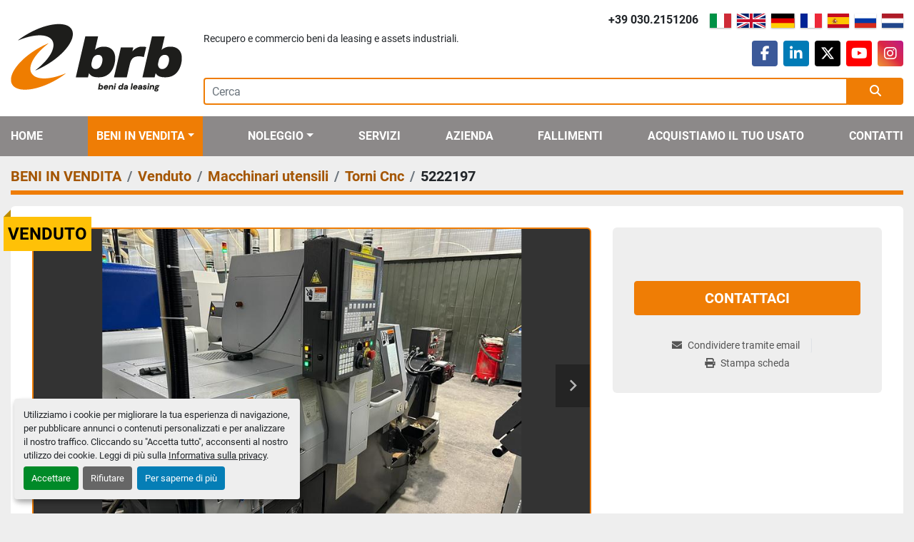

--- FILE ---
content_type: text/html; charset=utf-8
request_url: https://www.brbspa.it/annunci/5222197-usato-2014-tsugami-b0205e-ii
body_size: 7354
content:
<!DOCTYPE html><html id="mh" lang="it"><head><title>Usato Venduto 2014 TSUGAMI B0205E-II presso BRB SPA</title><meta content="Usato Venduto 2014 TSUGAMI B0205E-II presso BRB SPA" property="title" /><meta content="text/html; charset=UTF-8" http-equiv="Content-Type" /><meta content="width=device-width, initial-scale=1.0" name="viewport" /><meta content="Tipo: TORNIO A FANTINA MOBILE , Condizione: Usato, Stato: Ottimo, Tipo di controllo: Fanuc 0i-TD, Diametro tornibile da barra max. : Ø 3-20 mm, Lunghezza di tornitura: 210 mm, Dimensioni di foratura mandrino: Ø 10 mm, Velocità di rotazione mandrin..." name="description" /><meta content="wss://system.machinio.com/cable" name="cable-url" /><meta content="Tipo: TORNIO A FANTINA MOBILE , Condizione: Usato, Stato: Ottimo, Tipo di controllo: Fanuc 0i-TD, Diametro tornibile da barra max. : Ø 3-20 mm, Lunghezza di tornitura: 210 mm, Dimensioni di foratura mandrino: Ø 10 mm, Velocità di rotazione mandrin..." property="og:description" /><meta content="Usato Venduto 2014 TSUGAMI B0205E-II presso BRB SPA" property="og:title" /><meta content="website" property="og:type" /><meta content="summary_large_image" property="twitter:card" /><meta content="Usato Venduto 2014 TSUGAMI B0205E-II presso BRB SPA" property="twitter:title" /><meta content="Tipo: TORNIO A FANTINA MOBILE , Condizione: Usato, Stato: Ottimo, Tipo di controllo: Fanuc 0i-TD, Diametro tornibile da barra max. : Ø 3-20 mm, Lunghezza di tornitura: 210 mm, Dimensioni di foratura mandrino: Ø 10 mm, Velocità di rotazione mandrin..." property="twitter:description" /><meta content="https://i.machineryhost.com/fae0b27c451c728867a567e8c1bb4e53/7663ab66d92e29a36cb6b4368d4e579e/large-usato-tsugami-b0205-e-ii.jpg" property="twitter:image" /><link href="https://i.machineryhost.com" rel="preconnect" /><link href="https://i.system.machinio.com" rel="preconnect" /><link href="https://s3.amazonaws.com" rel="preconnect" /><link href="https://www.googletagmanager.com" rel="preconnect" /><meta content="https://i.machineryhost.com/fae0b27c451c728867a567e8c1bb4e53/7663ab66d92e29a36cb6b4368d4e579e/large-usato-tsugami-b0205-e-ii.jpg" property="og:image" /><meta content="noindex" name="robots" /><link rel="stylesheet" href="/styles/custom-c5e95c85ef2828bd406885fac7242766.css" media="all" /><link rel="stylesheet" href="/packs/css/918-ca3a6288.css" media="all" />
<link rel="stylesheet" href="/packs/css/application-5f9e7bfe.css" media="all" /><link href="https://www.brbspa.it/annunci/5222197-usato-2014-tsugami-b0205e-ii" rel="canonical" /><meta content="https://www.brbspa.it/annunci/5222197-usato-2014-tsugami-b0205e-ii" property="og:url" /><link href="https://www.brbspa.it/annunci/5222197-usato-2014-tsugami-b0205e-ii" rel="alternate" hreflang="it" /><link href="https://www.brbspa.it/annunci/5222197-usato-2014-tsugami-b0205e-ii" rel="alternate" hreflang="x-default" /><link href="https://www.brbspa.it/en/listings/5222197-used-2014-tsugami-b0205e-ii" rel="alternate" hreflang="en" /><script data-name="marketing" type="application/javascript">window.dataLayer = window.dataLayer || [];
function gtag(){dataLayer.push(arguments);}

gtag('consent', 'default', {
  ad_storage: 'denied',
  ad_user_data: 'denied',
  ad_personalization: 'denied',
  analytics_storage: 'denied',
  personalization_storage: 'denied',
  functionality_storage: 'denied',
  security_storage: 'denied',
  wait_for_update: 500
});


(function(w,d,s,l,i){w[l]=w[l]||[];w[l].push({'gtm.start':
new Date().getTime(),event:'gtm.js'});var f=d.getElementsByTagName(s)[0],
j=d.createElement(s),dl=l!='dataLayer'?'&l='+l:'';j.async=true;j.src=
'https://www.googletagmanager.com/gtm.js?id='+i+dl;f.parentNode.insertBefore(j,f);
})(window,document,'script','dataLayer','GTM-T3FQ7QF');</script><script id="json-ld" type="application/ld+json">{"@context":"https://schema.org/","@type":"Product","name":"2014 TSUGAMI B0205E-II","description":"Tipo: TORNIO A FANTINA MOBILE | Condizione: Usato | Stato: Ottimo | Tipo di controllo: Fanuc 0i-TD | Diametro tornibile da barra max. : Ø 3-20 mm | Lunghezza di tornitura: 210 mm | Dimensioni di foratura mandrino: Ø 10 mm | Velocità di rotazione mandrino: 200-10.000 giri/min | Potenza mandrino: 2,2/3,7 Kw | Dimensioni di foratura contro-mandrino: Ø 8 mm | Velocità di rotazione contro-mandrino: 200-12.000 giri/min | Potenza motore contro-mandrino: 1,5/2,2 Kw | N. assi: 5 | Magazzino utensili: 21 posizioni | Caricatore di barre: LNS Alpha ST320 | Accessori: Evacuatore trucioli","productID":5222197,"category":"Macchinari utensili","offers":{"@type":"Offer","url":"https://www.brbspa.it/annunci/5222197-usato-2014-tsugami-b0205e-ii","itemCondition":"https://schema.org/UsedCondition","availability":"http://schema.org/OutOfStock","seller":"BRB SPA"},"brand":{"@type":"Brand","name":"TSUGAMI"},"model":"B0205E-II","image":["https://i.machineryhost.com/fae0b27c451c728867a567e8c1bb4e53/7663ab66d92e29a36cb6b4368d4e579e/large-usato-tsugami-b0205-e-ii.jpg","https://i.machineryhost.com/fae0b27c451c728867a567e8c1bb4e53/ece3d830a04c1dd36898c25fce9e5c46/large-usato-tsugami-b0205-e-ii.jpg","https://i.machineryhost.com/fae0b27c451c728867a567e8c1bb4e53/b2b0ba7b656bd5774d240da6a645768c/large-usato-tsugami-b0205-e-ii.jpg","https://i.machineryhost.com/fae0b27c451c728867a567e8c1bb4e53/7be0375eab8921ae975e520e2de9c60b/large-usato-tsugami-b0205-e-ii.jpg","https://i.machineryhost.com/fae0b27c451c728867a567e8c1bb4e53/ddb165efb8c1e4ae563ee308f19e4462/large-usato-tsugami-b0205-e-ii.jpg","https://i.machineryhost.com/fae0b27c451c728867a567e8c1bb4e53/13b838bc63019f1d314c2095f88686a6/large-usato-tsugami-b0205-e-ii.jpg"]}</script><script id="json-ld" type="application/ld+json">{ "@context" : "https://schema.org", "@type" : "LocalBusiness", "name" : "BRB SPA", "address" : "Via per Travagliato, 26E/F, 25030 Torbole Casaglia BS, Italy", "url" : "https://www.brbspa.it", "image": "https://f.machineryhost.com/3ddcf3fe2a35feea53455d54834221cd/logo.png", "telephone" : " +39 030.2151206"}</script></head><body class="body-s666 body-xl-container"><code data-configs="{&quot;currency&quot;:&quot;eur&quot;,&quot;convert_prices&quot;:false,&quot;gdpr_compliance&quot;:true,&quot;currency_iso_code&quot;:false,&quot;show_webshop_stripe_invoice_checkout_hint&quot;:false,&quot;private_price_webshop&quot;:false,&quot;enable_listing_quantity&quot;:false,&quot;allow_offer&quot;:false,&quot;terms_of_sales_path&quot;:null,&quot;automated_locale&quot;:false,&quot;primary_language_code&quot;:&quot;it&quot;,&quot;manual_languages&quot;:[&quot;it&quot;,&quot;en&quot;],&quot;controller_name&quot;:&quot;listings&quot;,&quot;webshop_type&quot;:&quot;ecommerce&quot;,&quot;create_webshop_lead&quot;:null,&quot;display_cookies_consent&quot;:true,&quot;privacy_policy_page&quot;:&quot;/pagine/privacy-policy&quot;,&quot;contact_form_attach_files_limit&quot;:10,&quot;submit_order_button_text&quot;:null,&quot;shopping_cart_header_title&quot;:null,&quot;custom_newsletter_button_title&quot;:null,&quot;restrict_lead_submission_by_buyer_location&quot;:false}"></code><div class="page-wrapper"><div class="hidden-print header-layout"><header class="site-header spar" id="site-header"><div class="site-header__top-bar site-header__content pt-3 pb-3"><div class="container"><div class="row"><div class="col-12 d-flex flex-column flex-lg-row align-items-center"><div class="site-header__logo flex-shrink-0 mb-4 mb-lg-0 "><a class="" href="/"><img class="" alt="BRB SPA" src="https://f.machineryhost.com/3ddcf3fe2a35feea53455d54834221cd/logo.png" /></a></div><div class="d-flex flex-column w-100"><div class="d-flex flex-column flex-lg-row align-items-center justify-content-between"><div class="site-header__description small mb-2 mb-lg-0 mt-2 mt-lg-0 text-center text-lg-left d-lg-none d-xl-block"><div>Recupero e commercio beni da leasing e assets industriali.</div></div><div class="d-flex flex-column flex-lg-grow-1 flex-xl-grow-0"><div class="d-flex flex-column flex-lg-row align-items-center"><div class="phone font-weight-bold mb-2 mb-md-0 seller-phone no_icon"><a class="contact-tracking phone notranslate" href="tel:+390302151206">  +39 030.2151206</a></div><div class="site-header__languages-widget hidden-print ml-3" id="site-header-languages-widget"><div class="google-translate google-translate-list d-flex"><a class="px-1" data-lang="it" href="#"><img alt="it" src="/packs/static/node_modules/svg-country-flags/svg/it-58e75cebaf765e503d29.svg" /></a><a class="px-1" data-lang="en" href="#"><img alt="en-GB" src="/packs/static/node_modules/svg-country-flags/svg/gb-880efdae8333a77ffdf9.svg" /></a><a class="px-1" data-lang="de" href="#"><img alt="de" src="/packs/static/node_modules/svg-country-flags/svg/de-cfbb0cf09f502653fe85.svg" /></a><a class="px-1" data-lang="fr" href="#"><img alt="fr" src="/packs/static/node_modules/svg-country-flags/svg/fr-8bbb4186383e665cc3ee.svg" /></a><a class="px-1" data-lang="es" href="#"><img alt="es" src="/packs/static/node_modules/svg-country-flags/svg/es-628f10fe057a86d47f75.svg" /></a><a class="px-1" data-lang="ru" href="#"><img alt="ru" src="/packs/static/node_modules/svg-country-flags/svg/ru-f6bf75dc753a7e2944a7.svg" /></a><a class="px-1" data-lang="nl" href="#"><img alt="nl" src="/packs/static/node_modules/svg-country-flags/svg/nl-a7fdb74e17089394b68c.svg" /></a></div></div></div><div class="site-header__external-links d-flex justify-content-center justify-content-lg-end mt-3"><div class="external-links d-flex"><a aria-label="facebook" class="social-link notranslate facebook d-flex justify-content-center align-items-center" href="https://www.facebook.com/BRB-Spa-302870663136692/?ref=profile" rel="noopener" target="_blank"><i class="fa-facebook-f fa-brands"></i><span class="sr-only">facebook</span></a><a aria-label="linkedin" class="social-link notranslate linkedin d-flex justify-content-center align-items-center" href="http://www.linkedin.com/profile/view?id=187940072&amp;authType=NAM" rel="noopener" target="_blank"><i class="fa-linkedin-in fa-brands"></i><span class="sr-only">linkedin</span></a><a aria-label="twitter" class="social-link notranslate twitter d-flex justify-content-center align-items-center" href="https://twitter.com/BRB_Spa" rel="noopener" target="_blank"><i class="fa-x-twitter fa-brands"></i><span class="sr-only">twitter</span></a><a aria-label="youtube" class="social-link notranslate youtube d-flex justify-content-center align-items-center" href="https://www.youtube.com/user/BRBSRL?feature=watch" rel="noopener" target="_blank"><i class="fa-youtube fa-brands"></i><span class="sr-only">youtube</span></a><a aria-label="instagram" class="social-link notranslate instagram d-flex justify-content-center align-items-center" href="https://www.instagram.com/brb_spa/" rel="noopener" target="_blank"><i class="fa-instagram fa-brands"></i><span class="sr-only">instagram</span></a></div></div></div></div><form action="/annunci" class="d-flex mt-3 site-header__search-bar" id="site-header-search-bar" method="get"><input aria-label="Search" autocomplete="off" class="site-header__search-bar__input ui-autocomplete-input form-control" data-role="searchbar" name="q" placeholder="Cerca" type="search" /><button class="text-nowrap site-header__search-bar__submit" id="btn__search" title="submit" type="submit"><i class="fa fa-search"></i></button></form></div></div></div></div></div><div class="site-header__menu-bar bg-secondary"><div class="container"><div class="row"><div class="col-12 d-flex justify-content-center"><nav class="primary-nav"><ul class="primary-nav__navbar"><li class="primary-nav__item home"><a class="primary-nav__link" href="/">Home</a></li><li class="primary-nav__item inventory"><div class="dropdown primary-nav__dropdown"><div aria-expanded="false" aria-haspopup="true" class="primary-nav__link dropdown-toggle" id="dropdownMenuButton" role="button"><a href="/annunci">BENI IN VENDITA</a></div><div aria-labelledby="dropdownMenuButton" class="dropdown-menu primary-nav__dropdown-menu m-0"><div class="d-flex"><div class="primary-nav__link-block"><div class="primary-nav__link-block__item"><a class="dropdown-item  dropdown-children" href="/macchine-e-attrezzature-edili">MACCHINE E ATTREZZATURE EDILI</a><div class="dropdown-item grandchildren w-100"><a class="dropdown-item" data-role="grandchildren-item" href="/macchine-e-attrezzature-edili/attrezzature">Attrezzature</a><a class="dropdown-item" data-role="grandchildren-item" href="/macchine-e-attrezzature-edili/escavatori">Escavatori</a><a class="dropdown-item" data-role="grandchildren-item" href="/macchine-e-attrezzature-edili/macchine-ed-impianti-per-asfalto">Macchine ed impianti per asfalto</a><a class="dropdown-item" data-role="grandchildren-item" href="/macchine-e-attrezzature-edili/miniescavatori">Miniescavatori</a><a class="dropdown-item" data-role="grandchildren-item" href="/macchine-e-attrezzature-edili/pale-gommate">Pale gommate</a><a class="dropdown-item" data-role="grandchildren-item" href="/macchine-e-attrezzature-edili/rulli-e-compattatori">Rulli e compattatori</a><a class="dropdown-item" data-role="grandchildren-item" href="/macchine-e-attrezzature-edili/vagli">Vagli</a></div></div><div class="primary-nav__link-block__item"><a class="dropdown-item  dropdown-children" href="/macchine-per-sollevamento-carrelli-elevatori">Macchine per sollevamento - carrelli elevatori</a><div class="dropdown-item grandchildren w-100"><a class="dropdown-item" data-role="grandchildren-item" href="/macchine-per-sollevamento-carrelli-elevatori/carrelli-elevatori">Carrelli elevatori</a><a class="dropdown-item" data-role="grandchildren-item" href="/macchine-per-sollevamento-carrelli-elevatori/elevatori-elettrici">Elevatori elettrici</a><a class="dropdown-item" data-role="grandchildren-item" href="/macchine-per-sollevamento-carrelli-elevatori/piattaforme-aeree">Piattaforme aeree</a></div></div><div class="primary-nav__link-block__item"><a class="dropdown-item  dropdown-children" href="/macchinari-utensili">Macchinari utensili</a><div class="dropdown-item grandchildren w-100"><a class="dropdown-item" data-role="grandchildren-item" href="/macchinari-utensili/alesatrici">Alesatrici</a><a class="dropdown-item" data-role="grandchildren-item" href="/macchinari-utensili/centri-di-lavoro-cnc">Centri di lavoro CNC</a><a class="dropdown-item" data-role="grandchildren-item" href="/macchinari-utensili/centro-di-tornitura-cnc">Centro di tornitura cnc</a><a class="dropdown-item" data-role="grandchildren-item" href="/macchinari-utensili/fresatrici">Fresatrici</a><a class="dropdown-item" data-role="grandchildren-item" href="/macchinari-utensili/fresatrici-cnc">Fresatrici CNC</a><a class="dropdown-item" data-role="grandchildren-item" href="/macchinari-utensili/granigliatrice">GRANIGLIATRICE</a><a class="dropdown-item" data-role="grandchildren-item" href="/macchinari-utensili/impianti-di-lavaggio">Impianti di lavaggio</a><a class="dropdown-item" data-role="grandchildren-item" href="/macchinari-utensili/rettifiche">Rettifiche</a><a class="dropdown-item" data-role="grandchildren-item" href="/macchinari-utensili/torni-cnc">Torni Cnc</a></div></div><div class="primary-nav__link-block__item"><a class="dropdown-item  dropdown-children" href="/autoveicoli-e-veicoli-industriali">Autoveicoli e veicoli industriali</a><div class="dropdown-item grandchildren w-100"><a class="dropdown-item" data-role="grandchildren-item" href="/autoveicoli-e-veicoli-industriali/spurgo">SPURGO</a></div></div><div class="primary-nav__link-block__item"><a class="dropdown-item  dropdown-children" href="/attrezzature-ed-impianti-vari">Attrezzature ed impianti vari</a><div class="dropdown-item grandchildren w-100"><a class="dropdown-item" data-role="grandchildren-item" href="/attrezzature-ed-impianti-vari/accessori">Accessori</a><a class="dropdown-item" data-role="grandchildren-item" href="/attrezzature-ed-impianti-vari/accessori-per-macchinari-utensili">Accessori per macchinari utensili</a><a class="dropdown-item" data-role="grandchildren-item" href="/attrezzature-ed-impianti-vari/aspiratori">Aspiratori</a><a class="dropdown-item" data-role="grandchildren-item" href="/attrezzature-ed-impianti-vari/presetting-utensili">Presetting utensili</a><a class="dropdown-item" data-role="grandchildren-item" href="/attrezzature-ed-impianti-vari/sistemi-hardware-e-software">Sistemi Hardware e Software</a></div></div><hr /><a class="dropdown-item view-all" href="/categorie">Vedi tutto</a></div></div></div></div></li><li class="primary-nav__item"><div class="dropdown primary-nav__dropdown"><div aria-expanded="false" aria-haspopup="true" class="primary-nav__link dropdown-toggle" id="rentalDropdownMenuButton" role="button"><a href="/rental">Noleggio</a></div><div aria-labelledby="rentalDropdownMenuButton" class="dropdown-menu primary-nav__dropdown-menu m-0"><div class="d-flex"><div class="primary-nav__link-block"></div></div></div></div></li><li class="primary-nav__item"><a class="primary-nav__link" href="/pagine/servizi">Servizi</a></li><li class="primary-nav__item"><a class="primary-nav__link" href="/pagine/azienda">Azienda</a></li><li class="primary-nav__item"><a class="primary-nav__link" href="/pagine/fallimenti">Fallimenti</a></li><li class="primary-nav__item"><a class="primary-nav__link" href="/pagine/acquistiamo-il-tuo-usato">Acquistiamo Il Tuo Usato</a></li><li class="primary-nav__item"><a class="primary-nav__link" href="/pagine/contatti">Contatti</a></li></ul></nav><div class="hamburger-wrapper d-flex d-lg-none align-items-center pb-3 pt-3" data-role="hamburger-menu"><button aria-label="Menu" class="hamburger hamburger--spin d-flex align-items-center" type="button"><div class="hamburger-box"><div class="hamburger-inner"></div></div></button><h5 class="ml-2 mb-0">Menu</h5></div></div></div></div></div></header></div><div class="page-layout" id="page-layout"><div class="page-inner" id="page-inner"><div class="listing-show style_3" data-listing-id="5222197" role="main"><div class="container"><div class="index-header__outer row mt-2"><div class="index-header col-12"><div class="index-header__inner"><nav aria-label="breadcrumb" class="py-2"><ol class="breadcrumb" itemscope="" itemtype="http://schema.org/BreadcrumbList"><li class="breadcrumb-item" itemid="/categorie" itemprop="itemListElement" itemscope="" itemtype="http://schema.org/ListItem"><meta content="1" itemprop="position" /><a itemprop="item" itemtype="http://schema.org/Thing" itemid="/categorie" itemscope="itemscope" aria-label="BENI IN VENDITA" href="/categorie"><span itemprop="name">BENI IN VENDITA</span></a></li><li class="breadcrumb-item" itemid="/sold" itemprop="itemListElement" itemscope="" itemtype="http://schema.org/ListItem"><meta content="2" itemprop="position" /><a itemprop="item" itemtype="http://schema.org/Thing" itemid="/sold" itemscope="itemscope" aria-label="Venduto" href="/sold"><span itemprop="name">Venduto</span></a></li><li class="breadcrumb-item" itemid="/sold/macchinari-utensili" itemprop="itemListElement" itemscope="" itemtype="http://schema.org/ListItem"><meta content="3" itemprop="position" /><a itemprop="item" itemtype="http://schema.org/Thing" itemid="/sold/macchinari-utensili" itemscope="itemscope" aria-label="Macchinari utensili" href="/sold/macchinari-utensili"><span itemprop="name">Macchinari utensili</span></a></li><li class="breadcrumb-item" itemid="/sold/macchinari-utensili/torni-cnc" itemprop="itemListElement" itemscope="" itemtype="http://schema.org/ListItem"><meta content="4" itemprop="position" /><a itemprop="item" itemtype="http://schema.org/Thing" itemid="/sold/macchinari-utensili/torni-cnc" itemscope="itemscope" aria-label="Torni Cnc" href="/sold/macchinari-utensili/torni-cnc"><span itemprop="name">Torni Cnc</span></a></li><li class="breadcrumb-item active" itemid="/annunci/5222197-usato-2014-tsugami-b0205e-ii" itemprop="itemListElement" itemscope="" itemtype="http://schema.org/ListItem"><meta content="5" itemprop="position" /><meta content="/annunci/5222197-usato-2014-tsugami-b0205e-ii" itemid="/annunci/5222197-usato-2014-tsugami-b0205e-ii" itemprop="item" itemscope="" itemtype="http://schema.org/Thing" /><span content="2014 TSUGAMI B0205E-II" itemprop="name">5222197</span></li></ol></nav></div></div></div><div class="pb-5"><div class="row"><div class="col-12"><div class="show-info position-relative d-flex flex-column with-image"><div class="sold-badge">Venduto</div><div class="row order-1 order-lg-2"><div class="col-12"><h1 class="show-info__title text-center text-lg-left mt-0 mb-0 show-info__title-sold"><span class="notranslate">2014 TSUGAMI B0205E-II</span></h1></div></div><div class="show-info__row-1 row order-2 order-lg-1 mb-lg-4"><div class="col-12 col-lg-8"><div class="gallery w-100" id="gallery"><div class="gallery__item overflow-hidden gallery__item--16-9 object-fit--auto"><div class="gallery__nav gallery__nav--prev"><i class="fa-sharp fa-solid fa-angle-left"></i></div><div class="gallery__nav gallery__nav--next"><i class="fa-sharp fa-solid fa-angle-right"></i></div><img alt="Usato TSUGAMI B0205E-II" data-index="-1" class="gallery-image" data-image-index="-1" fetchpriority="high" itemprop="image" src="https://i.machineryhost.com/fae0b27c451c728867a567e8c1bb4e53/7663ab66d92e29a36cb6b4368d4e579e/large-usato-tsugami-b0205-e-ii.jpg" /></div><ul class="gallery__thumbnail-container list-unstyled d-none d-md-flex"><li class="gallery__thumbnail current position-relative d-flex align-items-center justify-content-center" data-index="-1" data-muted="" data-type="img"><img alt="Usato TSUGAMI B0205E-II" src="https://i.machineryhost.com/fae0b27c451c728867a567e8c1bb4e53/7663ab66d92e29a36cb6b4368d4e579e/large-usato-tsugami-b0205-e-ii.jpg" /></li><li class="gallery__thumbnail position-relative d-flex align-items-center justify-content-center" data-index="0" data-src="https://i.machineryhost.com/fae0b27c451c728867a567e8c1bb4e53/ece3d830a04c1dd36898c25fce9e5c46/large-usato-tsugami-b0205-e-ii.jpg" data-type="img"><img alt="Usato TSUGAMI B0205E-II" class="gallery-image lazy" data-image-index="0" data-src="https://i.machineryhost.com/fae0b27c451c728867a567e8c1bb4e53/ece3d830a04c1dd36898c25fce9e5c46/large-usato-tsugami-b0205-e-ii.jpg" data-start-index="0" itemprop="image" src="/packs/static/listings/images/loader-9a117e7790fe3298f22b.gif" /></li><li class="gallery__thumbnail position-relative d-flex align-items-center justify-content-center" data-index="1" data-src="https://i.machineryhost.com/fae0b27c451c728867a567e8c1bb4e53/b2b0ba7b656bd5774d240da6a645768c/large-usato-tsugami-b0205-e-ii.jpg" data-type="img"><img alt="Usato TSUGAMI B0205E-II" class="gallery-image lazy" data-image-index="1" data-src="https://i.machineryhost.com/fae0b27c451c728867a567e8c1bb4e53/b2b0ba7b656bd5774d240da6a645768c/large-usato-tsugami-b0205-e-ii.jpg" itemprop="image" src="/packs/static/listings/images/loader-9a117e7790fe3298f22b.gif" /></li><li class="gallery__thumbnail position-relative d-flex align-items-center justify-content-center" data-index="2" data-src="https://i.machineryhost.com/fae0b27c451c728867a567e8c1bb4e53/7be0375eab8921ae975e520e2de9c60b/large-usato-tsugami-b0205-e-ii.jpg" data-type="img"><img alt="Usato TSUGAMI B0205E-II" class="gallery-image lazy" data-image-index="2" data-src="https://i.machineryhost.com/fae0b27c451c728867a567e8c1bb4e53/7be0375eab8921ae975e520e2de9c60b/large-usato-tsugami-b0205-e-ii.jpg" itemprop="image" src="/packs/static/listings/images/loader-9a117e7790fe3298f22b.gif" /></li><li class="gallery__thumbnail position-relative d-flex align-items-center justify-content-center" data-index="3" data-src="https://i.machineryhost.com/fae0b27c451c728867a567e8c1bb4e53/ddb165efb8c1e4ae563ee308f19e4462/large-usato-tsugami-b0205-e-ii.jpg" data-type="img"><img alt="Usato TSUGAMI B0205E-II" class="gallery-image lazy" data-image-index="3" data-src="https://i.machineryhost.com/fae0b27c451c728867a567e8c1bb4e53/ddb165efb8c1e4ae563ee308f19e4462/large-usato-tsugami-b0205-e-ii.jpg" itemprop="image" src="/packs/static/listings/images/loader-9a117e7790fe3298f22b.gif" /></li><li class="gallery__thumbnail position-relative d-flex align-items-center justify-content-center" data-index="4" data-src="https://i.machineryhost.com/fae0b27c451c728867a567e8c1bb4e53/13b838bc63019f1d314c2095f88686a6/large-usato-tsugami-b0205-e-ii.jpg" data-type="img"><img alt="Usato TSUGAMI B0205E-II" class="gallery-image lazy" data-image-index="4" data-src="https://i.machineryhost.com/fae0b27c451c728867a567e8c1bb4e53/13b838bc63019f1d314c2095f88686a6/large-usato-tsugami-b0205-e-ii.jpg" itemprop="image" src="/packs/static/listings/images/loader-9a117e7790fe3298f22b.gif" /></li></ul></div></div><div class="col-12 col-lg-4"><div class="show-info__details d-flex flex-column"><div class="show-info__meta d-flex"></div><div class="show-info__contact-details"></div><div class="show-info__contact-details"><button class="contact-seller-button js-contact-btn btn btn-lg btn-block btn-primary hidden-print" data-listing-id="5222197" data-role="wanted_listing">Contattaci</button></div><div class="utility-button__wrapper utility-button__wrapper--show d-print-none"><button aria-label="Share via Email" class="btn email-button" data-email-lang="it" data-listing-id="5222197" id="js-email"><i aria-hidden="true" class="fa-sharp fa-solid fa-envelope"></i><span class="ml-2">Condividere tramite email</span></button><button aria-label="Print Listing" class="btn print-button" data-role="js-print"><i class="fa-sharp fa-solid fa-print"></i><span class="ml-2">Stampa scheda</span></button></div></div></div></div><div class="show-info__row-2 row order-3"><div class="col-12"><div class="show-info__specifications text-xs"><h3 class="show-info__section-heading d-flex justify-content-between align-items-end">Specifiche</h3><table class="w-100 table-xs-fixed"><tbody><tr><td>Produttore</td><td class="text-xs-ellipsis notranslate">TSUGAMI</td></tr><tr><td>Modello</td><td class="text-xs-ellipsis notranslate">B0205E-II</td></tr><tr><td>Anno</td><td class="text-xs-ellipsis">2014</td></tr><tr><td>Tipo</td><td class="text-break">TORNIO A FANTINA MOBILE </td></tr><tr><td>Condizione</td><td class="text-break">Usato</td></tr><tr><td>Stato</td><td class="text-break">Ottimo</td></tr><tr><td>Tipo di controllo</td><td class="text-break">Fanuc 0i-TD</td></tr><tr><td>Diametro tornibile da barra max. </td><td class="text-break">Ø 3-20 mm</td></tr><tr><td>Lunghezza di tornitura</td><td class="text-break">210 mm</td></tr><tr><td>Dimensioni di foratura mandrino</td><td class="text-break">Ø 10 mm</td></tr><tr><td>Velocità di rotazione mandrino</td><td class="text-break">200-10.000 giri/min</td></tr><tr><td>Potenza mandrino</td><td class="text-break">2,2/3,7 Kw</td></tr><tr><td>Dimensioni di foratura contro-mandrino</td><td class="text-break">Ø 8 mm</td></tr><tr><td>Velocità di rotazione contro-mandrino</td><td class="text-break">200-12.000 giri/min</td></tr><tr><td>Potenza motore contro-mandrino</td><td class="text-break">1,5/2,2 Kw</td></tr><tr><td>N. assi</td><td class="text-break">5 </td></tr><tr><td>Magazzino utensili</td><td class="text-break">21 posizioni</td></tr><tr><td>Caricatore di barre</td><td class="text-break">LNS Alpha ST320</td></tr><tr><td>Accessori</td><td class="text-break">Evacuatore trucioli</td></tr></tbody></table></div></div></div></div></div></div></div></div></div></div><footer class="site-footer spar" id="site-footer"><div class="site-footer__contacts pt-3 pb-3"><div class="container"><div class="row"><div class="col-12 d-flex flex-column flex-lg-row justify-content-between align-items-center"><div class="address text-center text-lg-left site-footer__contacts__item with-text"><span class="contact-text text mr-1">Dove Siamo:</span><a class="notranslate w-100" href="https://www.google.com/maps/search/Via per Travagliato, 26E/F, 25030 Torbole Casaglia BS, Italy" target="_blank"> Via per Travagliato, 26E/F, 25030 Torbole Casaglia BS, Italy</a></div><div class="text-center text-lg-left first with-text site-footer__contacts__item phone"><span class="contact-text text mr-1">Brb Spa:</span><a class="contact-tracking phone notranslate" href="tel:+390302151206"> +39 030.2151206</a></div><div class="email text-center text-lg-left site-footer__contacts__item with-text"><span class="contact-text text mr-1">Email:</span><a class="contact-tracking email notranslate" href="mailto:info@brbspa.it"> info@brbspa.it</a></div></div></div></div></div><div class="site-footer__content"><div class="container"><div class="row"><div class="col-12 col-lg-3 text-center text-lg-left"><div class="site-footer__logo mb-3 mb-lg-0 "><a class="" aria-label="BRB SPA" href="/"><img alt="BRB SPA" class="lazy" data-src="https://f.machineryhost.com/3ddcf3fe2a35feea53455d54834221cd/logo.png" /></a></div></div><div class="col-12 col-lg-9 d-flex flex-column align-items-center align-items-lg-end"><ul class="footer-nav nav flex-wrap justify-content-center justify-content-lg-end mb-3"><li class="footer-nav__item"><a class="footer-nav__link active" href="/annunci">BENI IN VENDITA</a></li><li class="footer-nav__item"><a class="footer-nav__link active" href="/pagine/servizi">Servizi</a></li><li class="footer-nav__item"><a class="footer-nav__link active" href="/pagine/azienda">Azienda</a></li><li class="footer-nav__item"><a class="footer-nav__link active" href="/pagine/fallimenti">Fallimenti</a></li><li class="footer-nav__item"><a class="footer-nav__link active" href="/pagine/acquistiamo-il-tuo-usato">Acquistiamo Il Tuo Usato</a></li><li class="footer-nav__item"><a class="footer-nav__link active" href="/pagine/contatti">Contatti</a></li><li class="footer-nav__item"><a class="footer-nav__link active" href="/pagine/privacy-policy">Privacy Policy</a></li></ul><div class="external-links d-flex flex-wrap mb-3 justify-content-center"><a aria-label="facebook" class="social-link notranslate facebook" href="https://www.facebook.com/BRB-Spa-302870663136692/?ref=profile" rel="noopener" target="_blank"><i class="fa-facebook-f fa-brands"></i><span class="sr-only">facebook</span></a><a aria-label="linkedin" class="social-link notranslate linkedin" href="http://www.linkedin.com/profile/view?id=187940072&amp;authType=NAM" rel="noopener" target="_blank"><i class="fa-linkedin-in fa-brands"></i><span class="sr-only">linkedin</span></a><a aria-label="twitter" class="social-link notranslate twitter" href="https://twitter.com/BRB_Spa" rel="noopener" target="_blank"><i class="fa-x-twitter fa-brands"></i><span class="sr-only">twitter</span></a><a aria-label="youtube" class="social-link notranslate youtube" href="https://www.youtube.com/user/BRBSRL?feature=watch" rel="noopener" target="_blank"><i class="fa-youtube fa-brands"></i><span class="sr-only">youtube</span></a><a aria-label="instagram" class="social-link notranslate instagram" href="https://www.instagram.com/brb_spa/" rel="noopener" target="_blank"><i class="fa-instagram fa-brands"></i><span class="sr-only">instagram</span></a></div><div class="site-footer__description small text-center text-lg-right"><p>Codice Fiscale e P. IVA 02927930988, SDI: K0ROACV
<br />Registro Imprese di Brescia n. REA: 490652
<br />Capitale Sociale: € 50.000,00 i.v.</p></div><div class="cookies small my-1"><a class="consent-modal-button" href="#">Personalizza le preferenze sui Cookies</a></div><div class="backlink text-center small my-1"><a href="https://www.machinio.it/system" rel="noopener" target="_blank">Machinio System</a> sito web di <a href="https://www.machinio.it" rel="noopener" target="_blank">Machinio</a></div></div></div></div></div></footer><div class="fixed_container d-print-none"></div></div></div><script>
//<![CDATA[
var _rollbarConfig = {
  accessToken: "aec4e181ec6a45498ca430cb2d1dcff8",
  captureUncaught: true,
  captureUnhandledRejections: true,
  ignoredMessages: [
    '(.*)QuotaExceededError:(.*)',
    '(.*)DOM Exception 22:(.*)',
    'QuotaExceededError(.*)',
    'DOM Exception 22(.*)',
    'DOM Exception 22: QuotaExceededError: An attempt was made to add something to storage that exceeded the quota.',
    'The quota has been exceeded.',
    'Object Not Found Matching Id',
    'Script error.',
    '(.*)[lgst]\\.a\\.init is not a function\\.(.*)',
    "SyntaxError: Unexpected keyword 'this'",
    "Cannot read properties of null \\(reading .style.\\)",
    "null is not an object \\(evaluating .a\\.style.\\)",
    "Can't find variable: gmo",
    "scrollReadRandom",
    "replaceChildren is not a function",
    "Cannot read properties of undefined \\(reading .value.\\)"
  ],
  payload: {
    environment: "production"
  }
};
//]]>
</script><script src="/packs/js/runtime-4e83ecbc66661d7bb1f5.js" defer="defer"></script>
<script src="/packs/js/692-1ab0e0c46d8705502bce.js" defer="defer"></script>
<script src="/packs/js/706-cee65121c381e619848d.js" defer="defer"></script>
<script src="/packs/js/635-0afd58c9e729fe544641.js" defer="defer"></script>
<script src="/packs/js/918-9a6f14d0cc992d20f83e.js" defer="defer"></script>
<script src="/packs/js/236-7fa987d4f1b56984a996.js" defer="defer"></script>
<script src="/packs/js/application-eb6a45b6ff92cff21c47.js" defer="defer"></script>
<script src="/packs/js/624-94c5ec60afc06453862e.js" defer="defer"></script>
<script src="/packs/js/rollbar-1c051f26f9e7b1752fca.js" defer="defer"></script>
<script src="/packs/js/528-7b8c29e36f679da2e684.js" defer="defer"></script>
<script src="/packs/js/cookies_consent-5e05f4df80b8df00f7e6.js" defer="defer"></script>
<script src="/packs/js/368-8e0a32fe4c52b049fb40.js" defer="defer"></script>
<script src="/packs/js/language_widget-58659b39e43d76f18ca7.js" defer="defer"></script>
<script src="/packs/js/764-c077c878bdeb25835260.js" defer="defer"></script>
<script src="/packs/js/841-90387483698fdd9030e6.js" defer="defer"></script>
<script src="/packs/js/gallery-fa2cce6480da9465cc71.js" defer="defer"></script>
<script src="/packs/js/owl_carousel-dca796c866e00378e552.js" defer="defer"></script><script crossorigin="anonymous" src="https://kit.fontawesome.com/722e3adc3e.js"></script><script src="https://cdnjs.cloudflare.com/polyfill/v3/polyfill.min.js?version=4.8.0&amp;features=Element.prototype.replaceChildren"></script></body></html>